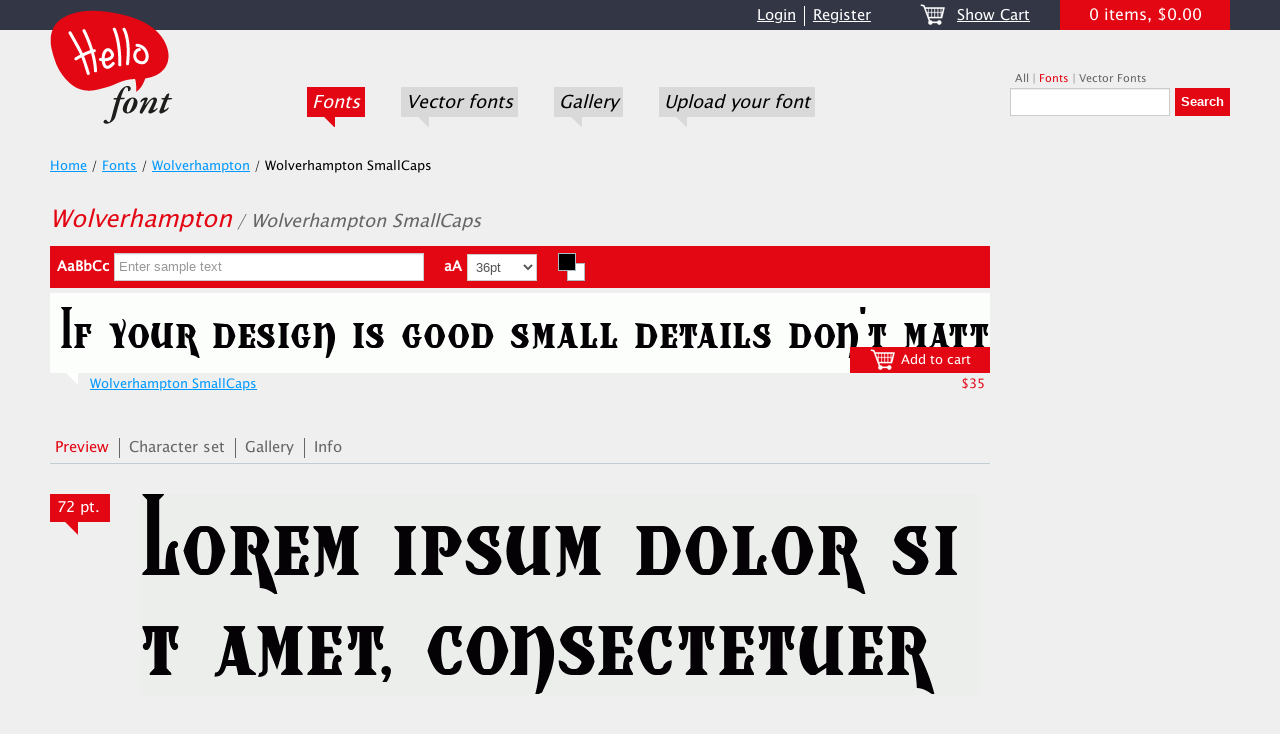

--- FILE ---
content_type: text/html; charset=UTF-8
request_url: https://www.hellofont.com/fonts/font/22
body_size: 6039
content:
<!DOCTYPE html>
<html lang="en">
<head>
	<meta charset="utf-8">
	<meta name="viewport" content="width=device-width, initial-scale=1.0">

									
	<link rel="shortcut icon" href="/favicon.ico">
	<link rel="stylesheet" type="text/css" href="/min/serve?g=f9c27bb129cc5fad4e3a7eee030e2449&amp;lm=1516809187" />
<link rel="stylesheet" type="text/css" href="/min/serve?g=eb4b1ace5b6696a155cb1e22f5ca8382&amp;lm=1684083597" media="screen" />
<link rel="stylesheet" type="text/css" href="/min/serve?g=9a8cb86b7776a7af4355aae1661c7be0&amp;lm=1684083597" />
<script type="text/javascript" src="/min/serve?g=369c6ab89306e73fe3f7f7c85cd53492&amp;lm=1684083597"></script>
<title>HelloFont - Fonts - Wolverhampton - Wolverhampton  SmallCaps</title>
	<meta name="description" content="">
	<meta name="keywords" content="">
	<link rel="canonical" href="">
	<script async src="https://pagead2.googlesyndication.com/pagead/js/adsbygoogle.js?client=ca-pub-5050442266950866" crossorigin="anonymous"></script>
</head>

<body>

<div id="wrap">
	<div id="top-line"></div>

	<div id="top">
		<div class="top-left">
			<div id="logo">
				<a href="/"><img width="123" height="114" src="/static/images/logo.png" alt="HelloFont" /></a>			</div>
			<!-- logo -->
		</div>

		<div class="top-right">
			<div class="right-top">
				<ul id="top-menu">
<li><a href="/user/auth">Login</a></li>
<li class="last"><a href="/user/auth">Register</a></li>
</ul>				<!-- top-menu -->
				<div class="portlet" id="top-cart">
<div class="portlet-content">
<a style="margin-right:10px;" href="/cart"><img style="margin-bottom:4px;" src="/static/images/cart-white.png" alt="Cart" /></a><a style="margin-right:30px;" href="/cart">Show Cart</a><div class="info">0 items, $0.00</div></div>
</div><!-- top-cart -->
			</div>

			<div class="right-bottom">
				<ul id="main-menu">
<li class="active"><a href="/fonts">Fonts</a><div class="triangle"></div></li>
<li><a href="/vfonts">Vector fonts</a><div class="triangle"></div></li>
<li><a href="/gallery">Gallery</a><div class="triangle"></div></li>
<li><a href="/add">Upload your font</a><div class="triangle"></div></li>
</ul>				<!-- main-menu -->

				<div class="portlet" id="top-search">
<div class="portlet-content">
<div class="search-menu"><a onclick="$(&quot;#top-search form&quot;).attr(&quot;action&quot;, &quot;/search&quot;); $(&quot;#top-search .search-menu a&quot;).removeClass(&quot;active&quot;); $(this).addClass(&quot;active&quot;); return false;" href="/">All</a> | <a class="active" onclick="$(&quot;#top-search form&quot;).attr(&quot;action&quot;, &quot;/fonts/search&quot;); $(&quot;#top-search .search-menu a&quot;).removeClass(&quot;active&quot;); $(this).addClass(&quot;active&quot;); return false;" href="/fonts/">Fonts</a> | <a onclick="$(&quot;#top-search form&quot;).attr(&quot;action&quot;, &quot;/vfonts/search&quot;); $(&quot;#top-search .search-menu a&quot;).removeClass(&quot;active&quot;); $(this).addClass(&quot;active&quot;); return false;" href="/vfonts/">Vector Fonts</a></div><form class="form-search" id="searchForm" action="/fonts/search" method="get"><input class="input" type="text" value="" name="q" id="q" /><input class="submit" onmouseover="buttonOnMouseOver(this);" onmouseout="buttonOnMouseOut(this);" type="submit" value="Search" /></form></div>
</div><!-- top-search -->
			</div>
		</div>
	</div>

	<div id="body">
		
<div id="content">
	<div class="left-content site">
		<div class="breadcrumbs">
<a href="/">Home</a> / <a href="/fonts">Fonts</a> / <a href="/fonts/14">Wolverhampton</a> / <span>Wolverhampton  SmallCaps</span></div><h1>Wolverhampton</h1> <h2>/ Wolverhampton  SmallCaps</h2><form method="post" onsubmit="proxySubmit(); return false;"><input type="hidden" value="aa55b33dc49de8b192fe36dd341539810034d278" name="YII_CSRF_TOKEN"><input type="hidden" value="22" name="font_id"><div class="sticky-anchor"></div><div class="sticky"><div style="display:inline-block; width:80%;">AaBbCc<input style="width:300px; margin:0 20px 0 5px;" placeholder="Enter sample text" type="text" value="" name="text" id="text" />aA<select style="width:70px;  margin:0 20px 0 5px;" onchange="proxySubmit();" name="size" id="size">
<option value="10">10pt</option>
<option value="12">12pt</option>
<option value="14">14pt</option>
<option value="16">16pt</option>
<option value="18">18pt</option>
<option value="20">20pt</option>
<option value="22">22pt</option>
<option value="24">24pt</option>
<option value="26">26pt</option>
<option value="28">28pt</option>
<option value="30">30pt</option>
<option value="32">32pt</option>
<option value="34">34pt</option>
<option value="36" selected="selected">36pt</option>
<option value="38">38pt</option>
<option value="40">40pt</option>
<option value="42">42pt</option>
<option value="44">44pt</option>
<option value="46">46pt</option>
<option value="48">48pt</option>
<option value="50">50pt</option>
<option value="52">52pt</option>
<option value="54">54pt</option>
<option value="56">56pt</option>
<option value="58">58pt</option>
<option value="60">60pt</option>
<option value="62">62pt</option>
<option value="64">64pt</option>
<option value="66">66pt</option>
<option value="68">68pt</option>
<option value="70">70pt</option>
<option value="72">72pt</option>
<option value="74">74pt</option>
<option value="76">76pt</option>
<option value="78">78pt</option>
<option value="80">80pt</option>
<option value="82">82pt</option>
<option value="84">84pt</option>
<option value="86">86pt</option>
<option value="88">88pt</option>
<option value="90">90pt</option>
<option value="92">92pt</option>
<option value="94">94pt</option>
<option value="96">96pt</option>
<option value="98">98pt</option>
<option value="100">100pt</option>
<option value="102">102pt</option>
<option value="104">104pt</option>
<option value="106">106pt</option>
<option value="108">108pt</option>
<option value="110">110pt</option>
<option value="112">112pt</option>
<option value="114">114pt</option>
<option value="116">116pt</option>
<option value="118">118pt</option>
<option value="120">120pt</option>
<option value="122">122pt</option>
<option value="124">124pt</option>
<option value="126">126pt</option>
<option value="128">128pt</option>
<option value="130">130pt</option>
<option value="132">132pt</option>
<option value="134">134pt</option>
<option value="136">136pt</option>
<option value="138">138pt</option>
<option value="140">140pt</option>
<option value="142">142pt</option>
<option value="144">144pt</option>
<option value="146">146pt</option>
<option value="148">148pt</option>
<option value="150">150pt</option>
<option value="152">152pt</option>
<option value="154">154pt</option>
<option value="156">156pt</option>
<option value="158">158pt</option>
<option value="160">160pt</option>
<option value="162">162pt</option>
<option value="164">164pt</option>
<option value="166">166pt</option>
<option value="168">168pt</option>
<option value="170">170pt</option>
<option value="172">172pt</option>
<option value="174">174pt</option>
<option value="176">176pt</option>
<option value="178">178pt</option>
<option value="180">180pt</option>
<option value="182">182pt</option>
<option value="184">184pt</option>
<option value="186">186pt</option>
<option value="188">188pt</option>
<option value="190">190pt</option>
<option value="192">192pt</option>
<option value="194">194pt</option>
<option value="196">196pt</option>
<option value="198">198pt</option>
<option value="200">200pt</option>
</select><input type="hidden" value="#ffffff" name="background-color" id="background-color" /><input type="hidden" value="#000000" name="text-color" id="text-color" /></div><input id="ajaxUpdate" style="display:none;" type="submit" name="yt0" value="Submit" /></div><div class="items"><div class="font"><a href="/fonts/font/22"><img style="width: 940px; height: 80px;" src="/static/preview/940x80/cd/e5/cde5f6653f0d3f26892730caca7a41ea.gif" alt="Wolverhampton  SmallCaps" /></a><div class="triangle"></div><div class="info"><a href="/fonts/font/22">Wolverhampton  SmallCaps</a></div><div class="price">$35</div><a id="add-to-cart-font-22" class="cart-link font" onmouseover="buttonOnMouseOver(this);" onmouseout="buttonOnMouseOut(this);" href="#"><img style="margin-bottom:3px;" src="/static/images/cart-white.png" alt="Add to cart" /> Add to cart</a></div></div></form><div class="font-menu" id="font-menu">
<ul class="tabs">
<li><a href="#preview" class="active">Preview</a></li>
<li><a href="#glyphs">Character set</a></li>
<li><a href="#gallery">Gallery</a></li>
<li class="last"><a href="#info">Info</a></li>
</ul>
<div class="view" id="preview">
<div class="font-full-preview"><div class="size">72 pt.<div class="triangle"></div></div><div class="image"><img style="width: 840px; height: 201px;" src="/static/preview/full/04/51/04518c8d659e07ca9f686c64891cee2b.1.gif" alt="Wolverhampton  SmallCaps" /></div></div><div class="font-full-preview"><div class="size">48 pt.<div class="triangle"></div></div><div class="image"><img style="width: 840px; height: 134px;" src="/static/preview/full/04/51/04518c8d659e07ca9f686c64891cee2b.2.gif" alt="Wolverhampton  SmallCaps" /></div></div><div class="font-full-preview"><div class="size">36 pt.<div class="triangle"></div></div><div class="image"><img style="width: 840px; height: 99px;" src="/static/preview/full/04/51/04518c8d659e07ca9f686c64891cee2b.3.gif" alt="Wolverhampton  SmallCaps" /></div></div><div class="font-full-preview"><div class="size">24 pt.<div class="triangle"></div></div><div class="image"><img style="width: 840px; height: 100px;" src="/static/preview/full/04/51/04518c8d659e07ca9f686c64891cee2b.4.gif" alt="Wolverhampton  SmallCaps" /></div></div><div class="font-full-preview"><div class="size">18 pt.<div class="triangle"></div></div><div class="image"><img style="width: 840px; height: 75px;" src="/static/preview/full/04/51/04518c8d659e07ca9f686c64891cee2b.5.gif" alt="Wolverhampton  SmallCaps" /></div></div><div class="font-full-preview"><div class="size">14 pt.<div class="triangle"></div></div><div class="image"><img style="width: 840px; height: 77px;" src="/static/preview/full/04/51/04518c8d659e07ca9f686c64891cee2b.6.gif" alt="Wolverhampton  SmallCaps" /></div></div><div class="font-full-preview"><div class="size">12 pt.<div class="triangle"></div></div><div class="image"><img style="width: 840px; height: 66px;" src="/static/preview/full/04/51/04518c8d659e07ca9f686c64891cee2b.7.gif" alt="Wolverhampton  SmallCaps" /></div></div><div class="font-full-preview"><div class="size">10 pt.<div class="triangle"></div></div><div class="image"><img style="width: 840px; height: 54px;" src="/static/preview/full/04/51/04518c8d659e07ca9f686c64891cee2b.8.gif" alt="Wolverhampton  SmallCaps" /></div></div>
<div style="height:50px;"></div>
</div><!-- preview -->
<div class="view" id="glyphs" style="display:none">
<br><img style="width: 901px; height: 3781px;" src="/static/preview/glyphs/04/51/04518c8d659e07ca9f686c64891cee2b.gif" alt="Wolverhampton  SmallCaps" /></div><!-- glyphs -->
<div class="view" id="gallery" style="display:none">
<div style="margin-top:10px;"><img style="width: 525px; height: 697px;" src="/static/resized/940x/f8/0b/f80bdc082a94706105c765951dbf2c30.png" alt="Wolverhampton" /></div><div style="margin-top:10px;"><img style="width: 525px; height: 369px;" src="/static/resized/940x/43/cf/43cfc21cc91b21d82b2b10e430b0b59a.png" alt="Wolverhampton" /></div><div style="margin-top:10px;"><img style="width: 525px; height: 281px;" src="/static/resized/940x/45/e3/45e340b0bc8efee5c2d1246999925a4b.png" alt="Wolverhampton" /></div><div style="margin-top:10px;"><img style="width: 525px; height: 263px;" src="/static/resized/940x/4e/50/4e500c47b10d39779a6a6e43f2202ade.png" alt="Wolverhampton" /></div><div style="margin-top:10px;"><img style="width: 525px; height: 263px;" src="/static/resized/940x/0d/ee/0dee3473ae7f3c660db3fb344fdc40b1.png" alt="Wolverhampton" /></div></div><!-- gallery -->
<div class="view" id="info" style="display:none">
<div style="margin-bottom:10px;">Wolverhampton is a new Neo-Victorian face from Greater Albion Typefounders. It&#039;s something of an example of starting with a small idea and running with it. This family of three typefaces (Regular, Small Capitals and Capitals) was inspired by a line of lettering seen on a late 19th Century enamel advertisement made by Chromo of Wolverhampton (hence the family name). The family grew, topsy-like, from a recreation of these initial fifteen capital letterforms to the three complete typefaces offered here. The three typefaces are ideal for advertising and poster work with a Victorian, Edwardian, or &#039;Steam-punk&#039; theme. They would also be eminently suitable for signage inspired by the same eras or (as we&#039;ve seen a number of our other typeface families prove very popular) for book covers of period related novels and historical works</div><div style="margin-bottom:20px;"><strong>Designer:</strong> <a href="/fonts/designers/27">Paul Lloyd </a></div></div><!-- info -->
</div>	</div>
	<!-- left-content -->

	<div class="right-content site">
		<ins class="adsbygoogle"
		style="display:block"
		data-ad-client="ca-pub-5050442266950866"
		data-ad-slot="9906109091"
		data-ad-format="auto"
		data-full-width-responsive="true"></ins>
		<script>
			(adsbygoogle = window.adsbygoogle || []).push({});
		</script>

		<div id="top-right-box"><a href="http://cards.hellofont.com" title="Make your own greeting card"><img src="/static/images/ads/cards-banner_new.png" style="width:220px; height:220px;" alt="Make your own greeting card" title="Make your own greeting card"></a></div><div class="tags" style="display:none;" id="tags_by_alphabet">
<div class="title" style="width:40%;">Tags</div><div class="by" style="width:60%;"><span class="active">by alphabet</span> | <a href="" onclick="$('#tags_by_alphabet').toggle(); $('#tags_by_popular').toggle(); return false;">by popular</a></div><div class="content">
<div class="tag group1"><a href="/fonts/tags/decorative">decorative</a></div><div class="tag group1"><a href="/fonts/tags/old">old</a></div><div class="tag group1"><a href="/fonts/tags/old%20style">old style</a></div><div class="tag group1"><a href="/fonts/tags/poster">poster</a></div><div class="tag group1"><a href="/fonts/tags/retro">retro</a></div><div class="tag group3"><a href="/fonts/tags/Typography">Typography</a></div><div class="tag group4"><a href="/fonts/tags/arabic%20typography">arabic typography</a></div><div class="tag group3"><a href="/fonts/tags/art">art</a></div><div class="tag group4"><a href="/fonts/tags/creative">creative</a></div><div class="tag group1"><a href="/fonts/tags/display">display</a></div><div class="tag group4"><a href="/fonts/tags/distressed">distressed</a></div><div class="tag group3"><a href="/fonts/tags/elegant">elegant</a></div><div class="tag group3"><a href="/fonts/tags/font">font</a></div><div class="tag group3"><a href="/fonts/tags/funny">funny</a></div><div class="tag group2"><a href="/fonts/tags/geometric">geometric</a></div><span class="tags-show-more" style="display:none;"><div class="tag group3"><a href="/fonts/tags/handwriting">handwriting</a></div><div class="tag group2"><a href="/fonts/tags/headline">headline</a></div><div class="tag group3"><a href="/fonts/tags/heavy">heavy</a></div><div class="tag group4"><a href="/fonts/tags/informal">informal</a></div><div class="tag group4"><a href="/fonts/tags/legible">legible</a></div><div class="tag group3"><a href="/fonts/tags/magazine">magazine</a></div><div class="tag group2"><a href="/fonts/tags/modern">modern</a></div><div class="tag group4"><a href="/fonts/tags/old%20school">old school</a></div><div class="tag group3"><a href="/fonts/tags/sans-serif">sans-serif</a></div><div class="tag group4"><a href="/fonts/tags/script">script</a></div><div class="tag group4"><a href="/fonts/tags/serif">serif</a></div><div class="tag group4"><a href="/fonts/tags/tech">tech</a></div><div class="tag group4"><a href="/fonts/tags/typeface">typeface</a></div><div class="tag group4"><a href="/fonts/tags/%D8%AA%D8%A7%D9%8A%D8%A8%D9%88%D8%BA%D8%B1%D8%A7%D9%81%D9%8A">تايبوغرافي</a></div><div class="tag group4"><a href="/fonts/tags/%D8%AE%D8%B7">خط</a></div><div class="tag group4"><a href="/fonts/tags/%D8%B9%D8%B1%D8%A8%20%D9%81%D9%88%D9%86%D8%AA%D8%B3">عرب فونتس</a></div><div class="tag group4"><a href="/fonts/tags/%D9%81%D9%88%D9%86%D8%AA">فونت</a></div><a href="" onclick="$('.tags-show-more').toggle(); $('.tags-show-less').toggle(); return false;" class="show-more">Less</a></span><a href="" onclick="$('.tags-show-more').toggle(); $('.tags-show-less').toggle(); return false;" class="show-more tags-show-less">More...</a></div>
</div><div class="tags" id="tags_by_popular">
<div class="title" style="width:40%;">Tags</div><div class="by" style="width:60%;"><a href="" onclick="$('#tags_by_alphabet').toggle(); $('#tags_by_popular').toggle(); return false;">by alphabet</a> | <span class="active">by popular</span></div><div class="content">
<div class="tag group1"><a href="/fonts/tags/decorative">decorative</a></div><div class="tag group1"><a href="/fonts/tags/old">old</a></div><div class="tag group1"><a href="/fonts/tags/old%20style">old style</a></div><div class="tag group1"><a href="/fonts/tags/poster">poster</a></div><div class="tag group1"><a href="/fonts/tags/retro">retro</a></div><div class="tag group1"><a href="/fonts/tags/display">display</a></div><div class="tag group2"><a href="/fonts/tags/modern">modern</a></div><div class="tag group2"><a href="/fonts/tags/headline">headline</a></div><div class="tag group2"><a href="/fonts/tags/geometric">geometric</a></div><div class="tag group3"><a href="/fonts/tags/elegant">elegant</a></div><div class="tag group3"><a href="/fonts/tags/sans-serif">sans-serif</a></div><div class="tag group3"><a href="/fonts/tags/funny">funny</a></div><div class="tag group3"><a href="/fonts/tags/magazine">magazine</a></div><div class="tag group3"><a href="/fonts/tags/handwriting">handwriting</a></div><div class="tag group3"><a href="/fonts/tags/font">font</a></div><span class="tags-show-more" style="display:none;"><div class="tag group3"><a href="/fonts/tags/heavy">heavy</a></div><div class="tag group3"><a href="/fonts/tags/art">art</a></div><div class="tag group3"><a href="/fonts/tags/Typography">Typography</a></div><div class="tag group4"><a href="/fonts/tags/legible">legible</a></div><div class="tag group4"><a href="/fonts/tags/script">script</a></div><div class="tag group4"><a href="/fonts/tags/typeface">typeface</a></div><div class="tag group4"><a href="/fonts/tags/informal">informal</a></div><div class="tag group4"><a href="/fonts/tags/creative">creative</a></div><div class="tag group4"><a href="/fonts/tags/%D8%B9%D8%B1%D8%A8%20%D9%81%D9%88%D9%86%D8%AA%D8%B3">عرب فونتس</a></div><div class="tag group4"><a href="/fonts/tags/old%20school">old school</a></div><div class="tag group4"><a href="/fonts/tags/%D9%81%D9%88%D9%86%D8%AA">فونت</a></div><div class="tag group4"><a href="/fonts/tags/serif">serif</a></div><div class="tag group4"><a href="/fonts/tags/arabic%20typography">arabic typography</a></div><div class="tag group4"><a href="/fonts/tags/%D8%AE%D8%B7">خط</a></div><div class="tag group4"><a href="/fonts/tags/%D8%AA%D8%A7%D9%8A%D8%A8%D9%88%D8%BA%D8%B1%D8%A7%D9%81%D9%8A">تايبوغرافي</a></div><div class="tag group4"><a href="/fonts/tags/tech">tech</a></div><div class="tag group4"><a href="/fonts/tags/distressed">distressed</a></div><a href="" onclick="$('.tags-show-more').toggle(); $('.tags-show-less').toggle(); return false;" class="show-more">Less</a></span><a href="" onclick="$('.tags-show-more').toggle(); $('.tags-show-less').toggle(); return false;" class="show-more tags-show-less">More...</a></div>
</div>	</div>
	<!-- right-content -->
</div><!-- content -->

		<div class="clear"></div>
	</div>
	<!-- body -->
</div>
<!-- wrap -->

<div id="footer">
	<div class="footer-body">
		<div class="copyright">
			Copyright &copy; 2026 HelloFont. All Rights Reserved.
					</div>
		<div class="footer-menu">
			<a href="/terms">Terms of Use</a> |
			<a href="/privacy">Privacy Policy</a>					</div>
	</div>
</div>
<!-- footer -->
<script type="text/javascript">
	var _gaq = _gaq || [];
	_gaq.push(['_setAccount', 'UA-39049935-1']);
	_gaq.push(['_trackPageview']);

	(function () {
		var ga = document.createElement('script');
		ga.type = 'text/javascript';
		ga.async = true;
		ga.src = ('https:' == document.location.protocol ? 'https://ssl' : 'http://www') + '.google-analytics.com/ga.js';
		var s = document.getElementsByTagName('script')[0];
		s.parentNode.insertBefore(ga, s);
	})();
</script>
<!--Start of Tawk.to Script-->
<script type="text/javascript">
	var Tawk_API=Tawk_API||{}, Tawk_LoadStart=new Date();
	(function(){
		var s1=document.createElement("script"),s0=document.getElementsByTagName("script")[0];
		s1.async=true;
		s1.src='https://embed.tawk.to/58a718536871eb09f89be337/default';
		s1.charset='UTF-8';
		s1.setAttribute('crossorigin','*');
		s0.parentNode.insertBefore(s1,s0);
	})();
</script>
<!--End of Tawk.to Script-->
<script src="//www.eucookie.eu/public/gdpr-cookie-consent.js" type="text/javascript"></script>
<script type="text/javascript">
    var cookieConsent = new cookieConsent({
        clientId: '24eae960-b35b-4651-b165-1312ab811c13'        
    });
    cookieConsent.run();
</script>
<script type="text/javascript">
/*<![CDATA[*/
jQuery(function($) {
$("#background-color").miniColors({change:function(hex, rgb){proxySubmit();}});
$("#text-color").miniColors({change:function(hex, rgb){proxySubmit();}});
$("#text").keyup(proxySubmit);
jQuery('body').on('click','#ajaxUpdate',function(){jQuery.ajax({'type':'POST','url':'/fonts/ajaxupdate','cache':false,'data':jQuery(this).parents("form").serialize(),'success':function(html){jQuery(".items").html(html)}});return false;});
jQuery('body').on('click','#add-to-cart-font-22',function(){jQuery.ajax({'type':'POST','data':'YII_CSRF_TOKEN=aa55b33dc49de8b192fe36dd341539810034d278','dataType':'json','success':function(data){ $("#add-to-cart-font-22").html(data.button); $("#top-cart").replaceWith(data.cart); },'url':'/cart/add/font/22','cache':false});return false;});
jQuery("#font-menu").yiitab();
jQuery('body').tooltip({'selector':'a[rel=tooltip]'});
jQuery('body').popover({'selector':'a[rel=popover]'});
});
/*]]>*/
</script>
</body>
</html>


--- FILE ---
content_type: text/html; charset=utf-8
request_url: https://www.google.com/recaptcha/api2/aframe
body_size: 261
content:
<!DOCTYPE HTML><html><head><meta http-equiv="content-type" content="text/html; charset=UTF-8"></head><body><script nonce="g-KeuZS0_SlzDw5wKKDP7Q">/** Anti-fraud and anti-abuse applications only. See google.com/recaptcha */ try{var clients={'sodar':'https://pagead2.googlesyndication.com/pagead/sodar?'};window.addEventListener("message",function(a){try{if(a.source===window.parent){var b=JSON.parse(a.data);var c=clients[b['id']];if(c){var d=document.createElement('img');d.src=c+b['params']+'&rc='+(localStorage.getItem("rc::a")?sessionStorage.getItem("rc::b"):"");window.document.body.appendChild(d);sessionStorage.setItem("rc::e",parseInt(sessionStorage.getItem("rc::e")||0)+1);localStorage.setItem("rc::h",'1768719466043');}}}catch(b){}});window.parent.postMessage("_grecaptcha_ready", "*");}catch(b){}</script></body></html>

--- FILE ---
content_type: text/css; charset=utf-8
request_url: https://www.hellofont.com/min/serve?g=f9c27bb129cc5fad4e3a7eee030e2449&lm=1516809187
body_size: 438
content:
.miniColors-trigger{height:16px;width:16px;margin:0;display:inline-block;border:1px
solid #acbbc0}.miniColors-trigger.background-color{position:relative;top:10px;left:10px}.miniColors-trigger.text-color{position:relative;left:-17px}.miniColors-selector{position:absolute;width:175px;height:150px;background:#FFF;border:solid 1px #BBB;-moz-box-shadow:0 0 6px rgba(0, 0, 0, .25);-webkit-box-shadow:0 0 6px rgba(0, 0, 0, .25);box-shadow:0 0 6px rgba(0,0,0,.25);-moz-border-radius:5px;-webkit-border-radius:5px;border-radius:5px;padding:5px;z-index:999999}.miniColors-selector.black{background:#000;border-color:#000}.miniColors-colors{position:absolute;top:5px;left:5px;width:150px;height:150px;background:url(/static/images/miniColors/gradient.png) center no-repeat;cursor:crosshair}.miniColors-hues{position:absolute;top:5px;left:160px;width:20px;height:150px;background:url(/static/images/miniColors/rainbow.png) center no-repeat;cursor:crosshair}.miniColors-colorPicker{position:absolute;width:11px;height:11px;background:url(/static/images/miniColors/circle.gif) center no-repeat}.miniColors-huePicker{position:absolute;left:-3px;width:26px;height:3px;background:url(/static/images/miniColors/line.gif) center no-repeat}

--- FILE ---
content_type: text/css; charset=utf-8
request_url: https://www.hellofont.com/min/serve?g=eb4b1ace5b6696a155cb1e22f5ca8382&lm=1684083597
body_size: 331
content:
.yiiTab
ul.tabs{padding:2px
0;margin:0;border-bottom:1px solid #4F81BD;font:bold 12px Verdana, sans-serif}.yiiTab ul.tabs
li{list-style:none;margin:0;display:inline}.yiiTab ul.tabs
a{-moz-border-radius-topleft:5px;-moz-border-radius-topright:5px;padding:2px
0.5em;margin:0
0 0 3px;border:1px
solid #4F81BD;border-bottom:none;background:#d3dfee;text-decoration:none}.yiiTab ul.tabs a:link{color:#667}.yiiTab ul.tabs a:visited{color:#667}.yiiTab ul.tabs a:hover{color:#000;background:#E6F2FF;border-color:#227}.yiiTab ul.tabs
a.active{background:white;border-bottom:1px solid white}.yiiTab
div.view{border-left:1px solid #4F81BD;border-right:1px solid #4F81BD;border-bottom:1px solid #4F81BD;padding:8px;margin:0}